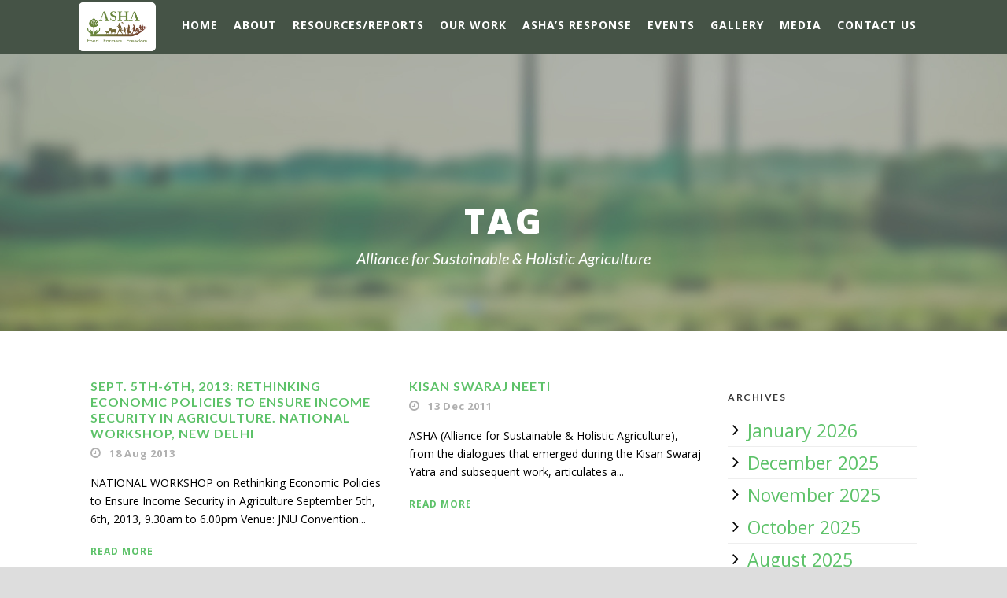

--- FILE ---
content_type: text/html; charset=UTF-8
request_url: https://kisanswaraj.in/tag/alliance-for-sustainable-holistic-agriculture/
body_size: 62434
content:
<!DOCTYPE html>
<!--[if IE 7]><html class="ie ie7 ltie8 ltie9" lang="en-GB"><![endif]-->
<!--[if IE 8]><html class="ie ie8 ltie9" lang="en-GB"><![endif]-->
<!--[if !(IE 7) | !(IE 8)  ]><!-->
<html lang="en-GB">
<!--<![endif]-->

<head>
	<meta charset="UTF-8" />
	<meta name="viewport" content="initial-scale=1.0" />	
		
	<link rel="pingback" href="https://kisanswaraj.in/xmlrpc.php" />
	<title>Alliance for Sustainable &amp; Holistic Agriculture &#8211; ASHA Kisan Swaraj</title>
<meta name='robots' content='max-image-preview:large' />
	<style>img:is([sizes="auto" i], [sizes^="auto," i]) { contain-intrinsic-size: 3000px 1500px }</style>
	<link rel='dns-prefetch' href='//fonts.googleapis.com' />
<link rel="alternate" type="application/rss+xml" title="ASHA Kisan Swaraj &raquo; Feed" href="https://kisanswaraj.in/feed/" />
<link rel="alternate" type="application/rss+xml" title="ASHA Kisan Swaraj &raquo; Comments Feed" href="https://kisanswaraj.in/comments/feed/" />
<link rel="alternate" type="application/rss+xml" title="ASHA Kisan Swaraj &raquo; Alliance for Sustainable &amp; Holistic Agriculture Tag Feed" href="https://kisanswaraj.in/tag/alliance-for-sustainable-holistic-agriculture/feed/" />
<script type="text/javascript">
/* <![CDATA[ */
window._wpemojiSettings = {"baseUrl":"https:\/\/s.w.org\/images\/core\/emoji\/16.0.1\/72x72\/","ext":".png","svgUrl":"https:\/\/s.w.org\/images\/core\/emoji\/16.0.1\/svg\/","svgExt":".svg","source":{"concatemoji":"https:\/\/kisanswaraj.in\/wp-includes\/js\/wp-emoji-release.min.js?ver=6.8.3"}};
/*! This file is auto-generated */
!function(s,n){var o,i,e;function c(e){try{var t={supportTests:e,timestamp:(new Date).valueOf()};sessionStorage.setItem(o,JSON.stringify(t))}catch(e){}}function p(e,t,n){e.clearRect(0,0,e.canvas.width,e.canvas.height),e.fillText(t,0,0);var t=new Uint32Array(e.getImageData(0,0,e.canvas.width,e.canvas.height).data),a=(e.clearRect(0,0,e.canvas.width,e.canvas.height),e.fillText(n,0,0),new Uint32Array(e.getImageData(0,0,e.canvas.width,e.canvas.height).data));return t.every(function(e,t){return e===a[t]})}function u(e,t){e.clearRect(0,0,e.canvas.width,e.canvas.height),e.fillText(t,0,0);for(var n=e.getImageData(16,16,1,1),a=0;a<n.data.length;a++)if(0!==n.data[a])return!1;return!0}function f(e,t,n,a){switch(t){case"flag":return n(e,"\ud83c\udff3\ufe0f\u200d\u26a7\ufe0f","\ud83c\udff3\ufe0f\u200b\u26a7\ufe0f")?!1:!n(e,"\ud83c\udde8\ud83c\uddf6","\ud83c\udde8\u200b\ud83c\uddf6")&&!n(e,"\ud83c\udff4\udb40\udc67\udb40\udc62\udb40\udc65\udb40\udc6e\udb40\udc67\udb40\udc7f","\ud83c\udff4\u200b\udb40\udc67\u200b\udb40\udc62\u200b\udb40\udc65\u200b\udb40\udc6e\u200b\udb40\udc67\u200b\udb40\udc7f");case"emoji":return!a(e,"\ud83e\udedf")}return!1}function g(e,t,n,a){var r="undefined"!=typeof WorkerGlobalScope&&self instanceof WorkerGlobalScope?new OffscreenCanvas(300,150):s.createElement("canvas"),o=r.getContext("2d",{willReadFrequently:!0}),i=(o.textBaseline="top",o.font="600 32px Arial",{});return e.forEach(function(e){i[e]=t(o,e,n,a)}),i}function t(e){var t=s.createElement("script");t.src=e,t.defer=!0,s.head.appendChild(t)}"undefined"!=typeof Promise&&(o="wpEmojiSettingsSupports",i=["flag","emoji"],n.supports={everything:!0,everythingExceptFlag:!0},e=new Promise(function(e){s.addEventListener("DOMContentLoaded",e,{once:!0})}),new Promise(function(t){var n=function(){try{var e=JSON.parse(sessionStorage.getItem(o));if("object"==typeof e&&"number"==typeof e.timestamp&&(new Date).valueOf()<e.timestamp+604800&&"object"==typeof e.supportTests)return e.supportTests}catch(e){}return null}();if(!n){if("undefined"!=typeof Worker&&"undefined"!=typeof OffscreenCanvas&&"undefined"!=typeof URL&&URL.createObjectURL&&"undefined"!=typeof Blob)try{var e="postMessage("+g.toString()+"("+[JSON.stringify(i),f.toString(),p.toString(),u.toString()].join(",")+"));",a=new Blob([e],{type:"text/javascript"}),r=new Worker(URL.createObjectURL(a),{name:"wpTestEmojiSupports"});return void(r.onmessage=function(e){c(n=e.data),r.terminate(),t(n)})}catch(e){}c(n=g(i,f,p,u))}t(n)}).then(function(e){for(var t in e)n.supports[t]=e[t],n.supports.everything=n.supports.everything&&n.supports[t],"flag"!==t&&(n.supports.everythingExceptFlag=n.supports.everythingExceptFlag&&n.supports[t]);n.supports.everythingExceptFlag=n.supports.everythingExceptFlag&&!n.supports.flag,n.DOMReady=!1,n.readyCallback=function(){n.DOMReady=!0}}).then(function(){return e}).then(function(){var e;n.supports.everything||(n.readyCallback(),(e=n.source||{}).concatemoji?t(e.concatemoji):e.wpemoji&&e.twemoji&&(t(e.twemoji),t(e.wpemoji)))}))}((window,document),window._wpemojiSettings);
/* ]]> */
</script>
<link rel='stylesheet' id='pt-cv-public-style-css' href='https://kisanswaraj.in/wp-content/plugins/content-views-query-and-display-post-page/public/assets/css/cv.css?ver=4.1' type='text/css' media='all' />
<style id='wp-emoji-styles-inline-css' type='text/css'>

	img.wp-smiley, img.emoji {
		display: inline !important;
		border: none !important;
		box-shadow: none !important;
		height: 1em !important;
		width: 1em !important;
		margin: 0 0.07em !important;
		vertical-align: -0.1em !important;
		background: none !important;
		padding: 0 !important;
	}
</style>
<link rel='stylesheet' id='wp-block-library-css' href='https://kisanswaraj.in/wp-includes/css/dist/block-library/style.min.css?ver=6.8.3' type='text/css' media='all' />
<style id='classic-theme-styles-inline-css' type='text/css'>
/*! This file is auto-generated */
.wp-block-button__link{color:#fff;background-color:#32373c;border-radius:9999px;box-shadow:none;text-decoration:none;padding:calc(.667em + 2px) calc(1.333em + 2px);font-size:1.125em}.wp-block-file__button{background:#32373c;color:#fff;text-decoration:none}
</style>
<style id='global-styles-inline-css' type='text/css'>
:root{--wp--preset--aspect-ratio--square: 1;--wp--preset--aspect-ratio--4-3: 4/3;--wp--preset--aspect-ratio--3-4: 3/4;--wp--preset--aspect-ratio--3-2: 3/2;--wp--preset--aspect-ratio--2-3: 2/3;--wp--preset--aspect-ratio--16-9: 16/9;--wp--preset--aspect-ratio--9-16: 9/16;--wp--preset--color--black: #000000;--wp--preset--color--cyan-bluish-gray: #abb8c3;--wp--preset--color--white: #ffffff;--wp--preset--color--pale-pink: #f78da7;--wp--preset--color--vivid-red: #cf2e2e;--wp--preset--color--luminous-vivid-orange: #ff6900;--wp--preset--color--luminous-vivid-amber: #fcb900;--wp--preset--color--light-green-cyan: #7bdcb5;--wp--preset--color--vivid-green-cyan: #00d084;--wp--preset--color--pale-cyan-blue: #8ed1fc;--wp--preset--color--vivid-cyan-blue: #0693e3;--wp--preset--color--vivid-purple: #9b51e0;--wp--preset--gradient--vivid-cyan-blue-to-vivid-purple: linear-gradient(135deg,rgba(6,147,227,1) 0%,rgb(155,81,224) 100%);--wp--preset--gradient--light-green-cyan-to-vivid-green-cyan: linear-gradient(135deg,rgb(122,220,180) 0%,rgb(0,208,130) 100%);--wp--preset--gradient--luminous-vivid-amber-to-luminous-vivid-orange: linear-gradient(135deg,rgba(252,185,0,1) 0%,rgba(255,105,0,1) 100%);--wp--preset--gradient--luminous-vivid-orange-to-vivid-red: linear-gradient(135deg,rgba(255,105,0,1) 0%,rgb(207,46,46) 100%);--wp--preset--gradient--very-light-gray-to-cyan-bluish-gray: linear-gradient(135deg,rgb(238,238,238) 0%,rgb(169,184,195) 100%);--wp--preset--gradient--cool-to-warm-spectrum: linear-gradient(135deg,rgb(74,234,220) 0%,rgb(151,120,209) 20%,rgb(207,42,186) 40%,rgb(238,44,130) 60%,rgb(251,105,98) 80%,rgb(254,248,76) 100%);--wp--preset--gradient--blush-light-purple: linear-gradient(135deg,rgb(255,206,236) 0%,rgb(152,150,240) 100%);--wp--preset--gradient--blush-bordeaux: linear-gradient(135deg,rgb(254,205,165) 0%,rgb(254,45,45) 50%,rgb(107,0,62) 100%);--wp--preset--gradient--luminous-dusk: linear-gradient(135deg,rgb(255,203,112) 0%,rgb(199,81,192) 50%,rgb(65,88,208) 100%);--wp--preset--gradient--pale-ocean: linear-gradient(135deg,rgb(255,245,203) 0%,rgb(182,227,212) 50%,rgb(51,167,181) 100%);--wp--preset--gradient--electric-grass: linear-gradient(135deg,rgb(202,248,128) 0%,rgb(113,206,126) 100%);--wp--preset--gradient--midnight: linear-gradient(135deg,rgb(2,3,129) 0%,rgb(40,116,252) 100%);--wp--preset--font-size--small: 13px;--wp--preset--font-size--medium: 20px;--wp--preset--font-size--large: 36px;--wp--preset--font-size--x-large: 42px;--wp--preset--spacing--20: 0.44rem;--wp--preset--spacing--30: 0.67rem;--wp--preset--spacing--40: 1rem;--wp--preset--spacing--50: 1.5rem;--wp--preset--spacing--60: 2.25rem;--wp--preset--spacing--70: 3.38rem;--wp--preset--spacing--80: 5.06rem;--wp--preset--shadow--natural: 6px 6px 9px rgba(0, 0, 0, 0.2);--wp--preset--shadow--deep: 12px 12px 50px rgba(0, 0, 0, 0.4);--wp--preset--shadow--sharp: 6px 6px 0px rgba(0, 0, 0, 0.2);--wp--preset--shadow--outlined: 6px 6px 0px -3px rgba(255, 255, 255, 1), 6px 6px rgba(0, 0, 0, 1);--wp--preset--shadow--crisp: 6px 6px 0px rgba(0, 0, 0, 1);}:where(.is-layout-flex){gap: 0.5em;}:where(.is-layout-grid){gap: 0.5em;}body .is-layout-flex{display: flex;}.is-layout-flex{flex-wrap: wrap;align-items: center;}.is-layout-flex > :is(*, div){margin: 0;}body .is-layout-grid{display: grid;}.is-layout-grid > :is(*, div){margin: 0;}:where(.wp-block-columns.is-layout-flex){gap: 2em;}:where(.wp-block-columns.is-layout-grid){gap: 2em;}:where(.wp-block-post-template.is-layout-flex){gap: 1.25em;}:where(.wp-block-post-template.is-layout-grid){gap: 1.25em;}.has-black-color{color: var(--wp--preset--color--black) !important;}.has-cyan-bluish-gray-color{color: var(--wp--preset--color--cyan-bluish-gray) !important;}.has-white-color{color: var(--wp--preset--color--white) !important;}.has-pale-pink-color{color: var(--wp--preset--color--pale-pink) !important;}.has-vivid-red-color{color: var(--wp--preset--color--vivid-red) !important;}.has-luminous-vivid-orange-color{color: var(--wp--preset--color--luminous-vivid-orange) !important;}.has-luminous-vivid-amber-color{color: var(--wp--preset--color--luminous-vivid-amber) !important;}.has-light-green-cyan-color{color: var(--wp--preset--color--light-green-cyan) !important;}.has-vivid-green-cyan-color{color: var(--wp--preset--color--vivid-green-cyan) !important;}.has-pale-cyan-blue-color{color: var(--wp--preset--color--pale-cyan-blue) !important;}.has-vivid-cyan-blue-color{color: var(--wp--preset--color--vivid-cyan-blue) !important;}.has-vivid-purple-color{color: var(--wp--preset--color--vivid-purple) !important;}.has-black-background-color{background-color: var(--wp--preset--color--black) !important;}.has-cyan-bluish-gray-background-color{background-color: var(--wp--preset--color--cyan-bluish-gray) !important;}.has-white-background-color{background-color: var(--wp--preset--color--white) !important;}.has-pale-pink-background-color{background-color: var(--wp--preset--color--pale-pink) !important;}.has-vivid-red-background-color{background-color: var(--wp--preset--color--vivid-red) !important;}.has-luminous-vivid-orange-background-color{background-color: var(--wp--preset--color--luminous-vivid-orange) !important;}.has-luminous-vivid-amber-background-color{background-color: var(--wp--preset--color--luminous-vivid-amber) !important;}.has-light-green-cyan-background-color{background-color: var(--wp--preset--color--light-green-cyan) !important;}.has-vivid-green-cyan-background-color{background-color: var(--wp--preset--color--vivid-green-cyan) !important;}.has-pale-cyan-blue-background-color{background-color: var(--wp--preset--color--pale-cyan-blue) !important;}.has-vivid-cyan-blue-background-color{background-color: var(--wp--preset--color--vivid-cyan-blue) !important;}.has-vivid-purple-background-color{background-color: var(--wp--preset--color--vivid-purple) !important;}.has-black-border-color{border-color: var(--wp--preset--color--black) !important;}.has-cyan-bluish-gray-border-color{border-color: var(--wp--preset--color--cyan-bluish-gray) !important;}.has-white-border-color{border-color: var(--wp--preset--color--white) !important;}.has-pale-pink-border-color{border-color: var(--wp--preset--color--pale-pink) !important;}.has-vivid-red-border-color{border-color: var(--wp--preset--color--vivid-red) !important;}.has-luminous-vivid-orange-border-color{border-color: var(--wp--preset--color--luminous-vivid-orange) !important;}.has-luminous-vivid-amber-border-color{border-color: var(--wp--preset--color--luminous-vivid-amber) !important;}.has-light-green-cyan-border-color{border-color: var(--wp--preset--color--light-green-cyan) !important;}.has-vivid-green-cyan-border-color{border-color: var(--wp--preset--color--vivid-green-cyan) !important;}.has-pale-cyan-blue-border-color{border-color: var(--wp--preset--color--pale-cyan-blue) !important;}.has-vivid-cyan-blue-border-color{border-color: var(--wp--preset--color--vivid-cyan-blue) !important;}.has-vivid-purple-border-color{border-color: var(--wp--preset--color--vivid-purple) !important;}.has-vivid-cyan-blue-to-vivid-purple-gradient-background{background: var(--wp--preset--gradient--vivid-cyan-blue-to-vivid-purple) !important;}.has-light-green-cyan-to-vivid-green-cyan-gradient-background{background: var(--wp--preset--gradient--light-green-cyan-to-vivid-green-cyan) !important;}.has-luminous-vivid-amber-to-luminous-vivid-orange-gradient-background{background: var(--wp--preset--gradient--luminous-vivid-amber-to-luminous-vivid-orange) !important;}.has-luminous-vivid-orange-to-vivid-red-gradient-background{background: var(--wp--preset--gradient--luminous-vivid-orange-to-vivid-red) !important;}.has-very-light-gray-to-cyan-bluish-gray-gradient-background{background: var(--wp--preset--gradient--very-light-gray-to-cyan-bluish-gray) !important;}.has-cool-to-warm-spectrum-gradient-background{background: var(--wp--preset--gradient--cool-to-warm-spectrum) !important;}.has-blush-light-purple-gradient-background{background: var(--wp--preset--gradient--blush-light-purple) !important;}.has-blush-bordeaux-gradient-background{background: var(--wp--preset--gradient--blush-bordeaux) !important;}.has-luminous-dusk-gradient-background{background: var(--wp--preset--gradient--luminous-dusk) !important;}.has-pale-ocean-gradient-background{background: var(--wp--preset--gradient--pale-ocean) !important;}.has-electric-grass-gradient-background{background: var(--wp--preset--gradient--electric-grass) !important;}.has-midnight-gradient-background{background: var(--wp--preset--gradient--midnight) !important;}.has-small-font-size{font-size: var(--wp--preset--font-size--small) !important;}.has-medium-font-size{font-size: var(--wp--preset--font-size--medium) !important;}.has-large-font-size{font-size: var(--wp--preset--font-size--large) !important;}.has-x-large-font-size{font-size: var(--wp--preset--font-size--x-large) !important;}
:where(.wp-block-post-template.is-layout-flex){gap: 1.25em;}:where(.wp-block-post-template.is-layout-grid){gap: 1.25em;}
:where(.wp-block-columns.is-layout-flex){gap: 2em;}:where(.wp-block-columns.is-layout-grid){gap: 2em;}
:root :where(.wp-block-pullquote){font-size: 1.5em;line-height: 1.6;}
</style>
<link rel='stylesheet' id='contact-form-7-css' href='https://kisanswaraj.in/wp-content/plugins/contact-form-7/includes/css/styles.css?ver=6.0.6' type='text/css' media='all' />
<link rel='stylesheet' id='style-css' href='https://kisanswaraj.in/wp-content/themes/greennature/style.css?ver=6.8.3' type='text/css' media='all' />
<link rel='stylesheet' id='Lato-google-font-css' href='https://fonts.googleapis.com/css?family=Lato%3A100%2C100italic%2C300%2C300italic%2Cregular%2Citalic%2C700%2C700italic%2C900%2C900italic&#038;subset=latin&#038;ver=6.8.3' type='text/css' media='all' />
<link rel='stylesheet' id='Open-Sans-google-font-css' href='https://fonts.googleapis.com/css?family=Open+Sans%3A300%2C300italic%2Cregular%2Citalic%2C600%2C600italic%2C700%2C700italic%2C800%2C800italic&#038;subset=greek%2Ccyrillic-ext%2Ccyrillic%2Clatin%2Clatin-ext%2Cvietnamese%2Cgreek-ext&#038;ver=6.8.3' type='text/css' media='all' />
<link rel='stylesheet' id='Noto-Sans-google-font-css' href='https://fonts.googleapis.com/css?family=Noto+Sans%3Aregular%2Citalic%2C700%2C700italic&#038;subset=greek%2Ccyrillic-ext%2Ccyrillic%2Clatin%2Clatin-ext%2Cvietnamese%2Cgreek-ext&#038;ver=6.8.3' type='text/css' media='all' />
<link rel='stylesheet' id='Merriweather-google-font-css' href='https://fonts.googleapis.com/css?family=Merriweather%3A300%2C300italic%2Cregular%2Citalic%2C700%2C700italic%2C900%2C900italic&#038;subset=latin%2Clatin-ext&#038;ver=6.8.3' type='text/css' media='all' />
<link rel='stylesheet' id='Mystery-Quest-google-font-css' href='https://fonts.googleapis.com/css?family=Mystery+Quest%3Aregular&#038;subset=latin%2Clatin-ext&#038;ver=6.8.3' type='text/css' media='all' />
<link rel='stylesheet' id='superfish-css' href='https://kisanswaraj.in/wp-content/themes/greennature/plugins/superfish/css/superfish.css?ver=6.8.3' type='text/css' media='all' />
<link rel='stylesheet' id='dlmenu-css' href='https://kisanswaraj.in/wp-content/themes/greennature/plugins/dl-menu/component.css?ver=6.8.3' type='text/css' media='all' />
<link rel='stylesheet' id='font-awesome-css' href='https://kisanswaraj.in/wp-content/themes/greennature/plugins/font-awesome-new/css/font-awesome.min.css?ver=6.8.3' type='text/css' media='all' />
<link rel='stylesheet' id='elegant-font-css' href='https://kisanswaraj.in/wp-content/themes/greennature/plugins/elegant-font/style.css?ver=6.8.3' type='text/css' media='all' />
<link rel='stylesheet' id='jquery-fancybox-css' href='https://kisanswaraj.in/wp-content/themes/greennature/plugins/fancybox/jquery.fancybox.css?ver=6.8.3' type='text/css' media='all' />
<link rel='stylesheet' id='greennature-flexslider-css' href='https://kisanswaraj.in/wp-content/themes/greennature/plugins/flexslider/flexslider.css?ver=6.8.3' type='text/css' media='all' />
<link rel='stylesheet' id='style-responsive-css' href='https://kisanswaraj.in/wp-content/themes/greennature/stylesheet/style-responsive.css?ver=6.8.3' type='text/css' media='all' />
<link rel='stylesheet' id='style-custom-css' href='https://kisanswaraj.in/wp-content/themes/greennature/stylesheet/style-custom.css?ver=6.8.3' type='text/css' media='all' />
<link rel='stylesheet' id='newsletter-css' href='https://kisanswaraj.in/wp-content/plugins/newsletter/style.css?ver=8.9.0' type='text/css' media='all' />
<link rel='stylesheet' id='ms-main-css' href='https://kisanswaraj.in/wp-content/plugins/masterslider/public/assets/css/masterslider.main.css?ver=3.5.0' type='text/css' media='all' />
<link rel='stylesheet' id='ms-custom-css' href='https://kisanswaraj.in/wp-content/uploads/masterslider/custom.css?ver=11.7' type='text/css' media='all' />
<script type="text/javascript" src="https://kisanswaraj.in/wp-includes/js/jquery/jquery.min.js?ver=3.7.1" id="jquery-core-js"></script>
<script type="text/javascript" src="https://kisanswaraj.in/wp-includes/js/jquery/jquery-migrate.min.js?ver=3.4.1" id="jquery-migrate-js"></script>
<link rel="https://api.w.org/" href="https://kisanswaraj.in/wp-json/" /><link rel="alternate" title="JSON" type="application/json" href="https://kisanswaraj.in/wp-json/wp/v2/tags/96" /><link rel="EditURI" type="application/rsd+xml" title="RSD" href="https://kisanswaraj.in/xmlrpc.php?rsd" />
<meta name="generator" content="WordPress 6.8.3" />
<script>var ms_grabbing_curosr='https://kisanswaraj.in/wp-content/plugins/masterslider/public/assets/css/common/grabbing.cur',ms_grab_curosr='https://kisanswaraj.in/wp-content/plugins/masterslider/public/assets/css/common/grab.cur';</script>
<meta name="generator" content="MasterSlider 3.5.0 - Responsive Touch Image Slider" />
<!-- load the script for older ie version -->
<!--[if lt IE 9]>
<script src="https://kisanswaraj.in/wp-content/themes/greennature/javascript/html5.js" type="text/javascript"></script>
<script src="https://kisanswaraj.in/wp-content/themes/greennature/plugins/easy-pie-chart/excanvas.js" type="text/javascript"></script>
<![endif]-->
<style type="text/css">.recentcomments a{display:inline !important;padding:0 !important;margin:0 !important;}</style><link rel="icon" href="https://kisanswaraj.in/wp-content/uploads/cropped-ASHA_logo-32x32.png" sizes="32x32" />
<link rel="icon" href="https://kisanswaraj.in/wp-content/uploads/cropped-ASHA_logo-192x192.png" sizes="192x192" />
<link rel="apple-touch-icon" href="https://kisanswaraj.in/wp-content/uploads/cropped-ASHA_logo-180x180.png" />
<meta name="msapplication-TileImage" content="https://kisanswaraj.in/wp-content/uploads/cropped-ASHA_logo-270x270.png" />
<style id="sccss"></style></head>

<body class="archive tag tag-alliance-for-sustainable-holistic-agriculture tag-96 wp-theme-greennature _masterslider _msp_version_3.5.0">
<div class="body-wrapper  float-menu" data-home="https://kisanswaraj.in/" >
		<header class="greennature-header-wrapper header-style-5-wrapper greennature-header-no-top-bar">
		<!-- top navigation -->
				<div id="greennature-header-substitute" ></div>
		<div class="greennature-header-inner header-inner-header-style-5">
			<div class="greennature-header-container container">
				<div class="greennature-header-inner-overlay"></div>
				<!-- logo -->
<div class="greennature-logo">
	<div class="greennature-logo-inner">
		<a href="https://kisanswaraj.in/" >
			<img src="https://kisanswaraj.in/wp-content/uploads/asha_logo-1.png" alt="" width="1187" height="627" />		</a>
	</div>
	<div class="greennature-responsive-navigation dl-menuwrapper" id="greennature-responsive-navigation" ><button class="dl-trigger">Open Menu</button><ul id="menu-top-nav" class="dl-menu greennature-main-mobile-menu"><li id="menu-item-14" class="menu-item menu-item-type-custom menu-item-object-custom menu-item-14"><a href="https://new.kisanswaraj.in/">Home</a></li>
<li id="menu-item-15" class="menu-item menu-item-type-post_type menu-item-object-page menu-item-has-children menu-item-15"><a href="https://kisanswaraj.in/about/">About</a>
<ul class="dl-submenu">
	<li id="menu-item-29" class="menu-item menu-item-type-post_type menu-item-object-page menu-item-29"><a href="https://kisanswaraj.in/kisan-swaraj-yatra/">Kisan Swaraj Yatra</a></li>
	<li id="menu-item-3304" class="menu-item menu-item-type-post_type menu-item-object-page menu-item-3304"><a href="https://kisanswaraj.in/kisan-swaraj-neeti/">Kisan Swaraj Neeti</a></li>
	<li id="menu-item-1236" class="menu-item menu-item-type-custom menu-item-object-custom menu-item-1236"><a href="https://new.kisanswaraj.in/ashas-response/">ASHA&#8217;s Stand&#8230;</a></li>
</ul>
</li>
<li id="menu-item-11" class="menu-item menu-item-type-taxonomy menu-item-object-category menu-item-has-children menu-item-11"><a href="https://kisanswaraj.in/category/reports/">Resources/Reports</a>
<ul class="dl-submenu">
	<li id="menu-item-6456" class="menu-item menu-item-type-post_type menu-item-object-post menu-item-6456"><a href="https://kisanswaraj.in/2014/04/15/associated-websites/">Related Websites</a></li>
</ul>
</li>
<li id="menu-item-2735" class="sub-menu-columns menu-item menu-item-type-custom menu-item-object-custom menu-item-has-children menu-item-2735"><a href="#">Our Work</a>
<ul class="dl-submenu">
	<li id="menu-item-6853" class="menu-item menu-item-type-custom menu-item-object-custom menu-item-has-children menu-item-6853"><a href="#">AGRO-ECOLOGY- SAFE FOOD</a>
	<ul class="dl-submenu">
		<li id="menu-item-6487" class="menu-item menu-item-type-post_type menu-item-object-page menu-item-6487"><a href="https://kisanswaraj.in/scaling-up-of-agro-ecology-in-india/">Scaling up of Agro-Ecology</a></li>
		<li id="menu-item-6442" class="menu-item menu-item-type-post_type menu-item-object-page menu-item-6442"><a href="https://kisanswaraj.in/seed-diversity-revival/">Seed Diversity Revival</a></li>
		<li id="menu-item-6920" class="menu-item menu-item-type-taxonomy menu-item-object-category menu-item-6920"><a href="https://kisanswaraj.in/category/adivasi-foods-and-agri/">Adivasi Food Cultures &amp; Agriculture</a></li>
		<li id="menu-item-6527" class="menu-item menu-item-type-post_type menu-item-object-page menu-item-6527"><a href="https://kisanswaraj.in/organic-markets/">Organic Markets</a></li>
		<li id="menu-item-6484" class="menu-item menu-item-type-post_type menu-item-object-page menu-item-6484"><a href="https://kisanswaraj.in/food-safety/">Food Safety</a></li>
		<li id="menu-item-6486" class="menu-item menu-item-type-post_type menu-item-object-page menu-item-6486"><a href="https://kisanswaraj.in/toxic-pesticides/">Toxic Pesticides</a></li>
		<li id="menu-item-6528" class="menu-item menu-item-type-post_type menu-item-object-page menu-item-6528"><a href="https://kisanswaraj.in/gm-free-india-campaign/">GM-Free India Campaign</a></li>
	</ul>
</li>
	<li id="menu-item-6852" class="menu-item menu-item-type-custom menu-item-object-custom menu-item-has-children menu-item-6852"><a href="#">GOVERNMENT POLICIES</a>
	<ul class="dl-submenu">
		<li id="menu-item-6439" class="menu-item menu-item-type-post_type menu-item-object-page menu-item-6439"><a href="https://kisanswaraj.in/agri-budgets-in-india/">Agri Budgets</a></li>
		<li id="menu-item-6437" class="menu-item menu-item-type-post_type menu-item-object-page menu-item-6437"><a href="https://kisanswaraj.in/agri-digitisation/">Agri Digitisation</a></li>
		<li id="menu-item-6483" class="menu-item menu-item-type-post_type menu-item-object-page menu-item-6483"><a href="https://kisanswaraj.in/food-fortification/">Food Fortification</a></li>
		<li id="menu-item-6441" class="menu-item menu-item-type-post_type menu-item-object-page menu-item-6441"><a href="https://kisanswaraj.in/pro-corporate-anti-farmer-farm-laws/">Pro-Corporate Anti-Farmer Farm Laws</a></li>
		<li id="menu-item-6931" class="menu-item menu-item-type-taxonomy menu-item-object-category menu-item-6931"><a href="https://kisanswaraj.in/category/free-trade-and-agri/">Free Trade</a></li>
		<li id="menu-item-6932" class="menu-item menu-item-type-taxonomy menu-item-object-category menu-item-6932"><a href="https://kisanswaraj.in/category/agri-in-manifestos/">Election Manifestos &amp; Agriculture</a></li>
		<li id="menu-item-6933" class="menu-item menu-item-type-taxonomy menu-item-object-category menu-item-6933"><a href="https://kisanswaraj.in/category/farm-suicides/">Farm Suicides</a></li>
		<li id="menu-item-6482" class="menu-item menu-item-type-post_type menu-item-object-page menu-item-6482"><a href="https://kisanswaraj.in/monsanto-isation-of-indian-agriculture/">Monsanto-isation of Indian Agriculture</a></li>
	</ul>
</li>
	<li id="menu-item-6851" class="menu-item menu-item-type-custom menu-item-object-custom menu-item-has-children menu-item-6851"><a href="#">FARMERS &#8211; RIGHTS/ENTITLEMENTS</a>
	<ul class="dl-submenu">
		<li id="menu-item-6440" class="menu-item menu-item-type-post_type menu-item-object-page menu-item-6440"><a href="https://kisanswaraj.in/farm-incomes-income-security-for-farmers/">Farm Incomes – Income Security for Farmers</a></li>
		<li id="menu-item-6438" class="menu-item menu-item-type-post_type menu-item-object-page menu-item-6438"><a href="https://kisanswaraj.in/remunerative-prices-for-farmers-legalising-msp/">Remunerative Prices for Farmers – Legalising MSP</a></li>
		<li id="menu-item-6526" class="menu-item menu-item-type-post_type menu-item-object-page menu-item-6526"><a href="https://kisanswaraj.in/fpos/">FPOs</a></li>
		<li id="menu-item-6930" class="menu-item menu-item-type-taxonomy menu-item-object-category menu-item-6930"><a href="https://kisanswaraj.in/category/land-rights/">Land Rights</a></li>
		<li id="menu-item-6443" class="menu-item menu-item-type-post_type menu-item-object-page menu-item-6443"><a href="https://kisanswaraj.in/seed-rights-sovereignty/">Seed Rights and Seed Sovereignty</a></li>
		<li id="menu-item-6485" class="menu-item menu-item-type-post_type menu-item-object-page menu-item-6485"><a href="https://kisanswaraj.in/tenant-farmers/">Tenant Farmers</a></li>
		<li id="menu-item-6529" class="menu-item menu-item-type-post_type menu-item-object-page menu-item-6529"><a href="https://kisanswaraj.in/women-farmers/">Women Farmers</a></li>
	</ul>
</li>
</ul>
</li>
<li id="menu-item-6857" class="menu-item menu-item-type-taxonomy menu-item-object-category menu-item-6857"><a href="https://kisanswaraj.in/category/ashas-response/">ASHA&#8217;s response</a></li>
<li id="menu-item-6855" class="menu-item menu-item-type-taxonomy menu-item-object-category menu-item-6855"><a href="https://kisanswaraj.in/category/events/">Events</a></li>
<li id="menu-item-6942" class="menu-item menu-item-type-post_type menu-item-object-page menu-item-6942"><a href="https://kisanswaraj.in/gallery/">Gallery</a></li>
<li id="menu-item-6856" class="menu-item menu-item-type-taxonomy menu-item-object-category menu-item-6856"><a href="https://kisanswaraj.in/category/media/">Media</a></li>
<li id="menu-item-3168" class="menu-item menu-item-type-post_type menu-item-object-page menu-item-3168"><a href="https://kisanswaraj.in/contact-2/contact-us/">Contact Us</a></li>
</ul></div></div>

				<!-- navigation -->
				<div class="greennature-navigation-wrapper"><nav class="greennature-navigation" id="greennature-main-navigation" ><ul id="menu-top-nav-1" class="sf-menu greennature-main-menu"><li  class="menu-item menu-item-type-custom menu-item-object-custom menu-item-14menu-item menu-item-type-custom menu-item-object-custom menu-item-14 greennature-normal-menu"><a href="https://new.kisanswaraj.in/">Home</a></li>
<li  class="menu-item menu-item-type-post_type menu-item-object-page menu-item-has-children menu-item-15menu-item menu-item-type-post_type menu-item-object-page menu-item-has-children menu-item-15 greennature-normal-menu"><a href="https://kisanswaraj.in/about/" class="sf-with-ul-pre">About</a>
<ul class="sub-menu">
	<li  class="menu-item menu-item-type-post_type menu-item-object-page menu-item-29"><a href="https://kisanswaraj.in/kisan-swaraj-yatra/">Kisan Swaraj Yatra</a></li>
	<li  class="menu-item menu-item-type-post_type menu-item-object-page menu-item-3304"><a href="https://kisanswaraj.in/kisan-swaraj-neeti/">Kisan Swaraj Neeti</a></li>
	<li  class="menu-item menu-item-type-custom menu-item-object-custom menu-item-1236"><a href="https://new.kisanswaraj.in/ashas-response/">ASHA&#8217;s Stand&#8230;</a></li>
</ul>
</li>
<li  class="menu-item menu-item-type-taxonomy menu-item-object-category menu-item-has-children menu-item-11menu-item menu-item-type-taxonomy menu-item-object-category menu-item-has-children menu-item-11 greennature-normal-menu"><a href="https://kisanswaraj.in/category/reports/" class="sf-with-ul-pre">Resources/Reports</a>
<ul class="sub-menu">
	<li  class="menu-item menu-item-type-post_type menu-item-object-post menu-item-6456"><a href="https://kisanswaraj.in/2014/04/15/associated-websites/">Related Websites</a></li>
</ul>
</li>
<li  class="sub-menu-columns menu-item menu-item-type-custom menu-item-object-custom menu-item-has-children menu-item-2735sub-menu-columns menu-item menu-item-type-custom menu-item-object-custom menu-item-has-children menu-item-2735 greennature-mega-menu"><a href="#" class="sf-with-ul-pre">Our Work</a><div class="sf-mega">
<ul class="sub-menu">
	<li  class="menu-item menu-item-type-custom menu-item-object-custom menu-item-has-children menu-item-6853" data-column="four columns" data-size="1/3"><a href="#" class="sf-with-ul-pre">AGRO-ECOLOGY- SAFE FOOD</a>
	<ul class="sub-menu">
		<li  class="menu-item menu-item-type-post_type menu-item-object-page menu-item-6487"><a href="https://kisanswaraj.in/scaling-up-of-agro-ecology-in-india/">Scaling up of Agro-Ecology</a></li>
		<li  class="menu-item menu-item-type-post_type menu-item-object-page menu-item-6442"><a href="https://kisanswaraj.in/seed-diversity-revival/">Seed Diversity Revival</a></li>
		<li  class="menu-item menu-item-type-taxonomy menu-item-object-category menu-item-6920"><a href="https://kisanswaraj.in/category/adivasi-foods-and-agri/">Adivasi Food Cultures &amp; Agriculture</a></li>
		<li  class="menu-item menu-item-type-post_type menu-item-object-page menu-item-6527"><a href="https://kisanswaraj.in/organic-markets/">Organic Markets</a></li>
		<li  class="menu-item menu-item-type-post_type menu-item-object-page menu-item-6484"><a href="https://kisanswaraj.in/food-safety/">Food Safety</a></li>
		<li  class="menu-item menu-item-type-post_type menu-item-object-page menu-item-6486"><a href="https://kisanswaraj.in/toxic-pesticides/">Toxic Pesticides</a></li>
		<li  class="menu-item menu-item-type-post_type menu-item-object-page menu-item-6528"><a href="https://kisanswaraj.in/gm-free-india-campaign/">GM-Free India Campaign</a></li>
	</ul>
</li>
	<li  class="menu-item menu-item-type-custom menu-item-object-custom menu-item-has-children menu-item-6852" data-column="four columns" data-size="1/3"><a href="#" class="sf-with-ul-pre">GOVERNMENT POLICIES</a>
	<ul class="sub-menu">
		<li  class="menu-item menu-item-type-post_type menu-item-object-page menu-item-6439"><a href="https://kisanswaraj.in/agri-budgets-in-india/">Agri Budgets</a></li>
		<li  class="menu-item menu-item-type-post_type menu-item-object-page menu-item-6437"><a href="https://kisanswaraj.in/agri-digitisation/">Agri Digitisation</a></li>
		<li  class="menu-item menu-item-type-post_type menu-item-object-page menu-item-6483"><a href="https://kisanswaraj.in/food-fortification/">Food Fortification</a></li>
		<li  class="menu-item menu-item-type-post_type menu-item-object-page menu-item-6441"><a href="https://kisanswaraj.in/pro-corporate-anti-farmer-farm-laws/">Pro-Corporate Anti-Farmer Farm Laws</a></li>
		<li  class="menu-item menu-item-type-taxonomy menu-item-object-category menu-item-6931"><a href="https://kisanswaraj.in/category/free-trade-and-agri/">Free Trade</a></li>
		<li  class="menu-item menu-item-type-taxonomy menu-item-object-category menu-item-6932"><a href="https://kisanswaraj.in/category/agri-in-manifestos/">Election Manifestos &amp; Agriculture</a></li>
		<li  class="menu-item menu-item-type-taxonomy menu-item-object-category menu-item-6933"><a href="https://kisanswaraj.in/category/farm-suicides/">Farm Suicides</a></li>
		<li  class="menu-item menu-item-type-post_type menu-item-object-page menu-item-6482"><a href="https://kisanswaraj.in/monsanto-isation-of-indian-agriculture/">Monsanto-isation of Indian Agriculture</a></li>
	</ul>
</li>
	<li  class="menu-item menu-item-type-custom menu-item-object-custom menu-item-has-children menu-item-6851" data-column="four columns" data-size="1/3"><a href="#" class="sf-with-ul-pre">FARMERS &#8211; RIGHTS/ENTITLEMENTS</a>
	<ul class="sub-menu">
		<li  class="menu-item menu-item-type-post_type menu-item-object-page menu-item-6440"><a href="https://kisanswaraj.in/farm-incomes-income-security-for-farmers/">Farm Incomes – Income Security for Farmers</a></li>
		<li  class="menu-item menu-item-type-post_type menu-item-object-page menu-item-6438"><a href="https://kisanswaraj.in/remunerative-prices-for-farmers-legalising-msp/">Remunerative Prices for Farmers – Legalising MSP</a></li>
		<li  class="menu-item menu-item-type-post_type menu-item-object-page menu-item-6526"><a href="https://kisanswaraj.in/fpos/">FPOs</a></li>
		<li  class="menu-item menu-item-type-taxonomy menu-item-object-category menu-item-6930"><a href="https://kisanswaraj.in/category/land-rights/">Land Rights</a></li>
		<li  class="menu-item menu-item-type-post_type menu-item-object-page menu-item-6443"><a href="https://kisanswaraj.in/seed-rights-sovereignty/">Seed Rights and Seed Sovereignty</a></li>
		<li  class="menu-item menu-item-type-post_type menu-item-object-page menu-item-6485"><a href="https://kisanswaraj.in/tenant-farmers/">Tenant Farmers</a></li>
		<li  class="menu-item menu-item-type-post_type menu-item-object-page menu-item-6529"><a href="https://kisanswaraj.in/women-farmers/">Women Farmers</a></li>
	</ul>
</li>
</ul>
</div></li>
<li  class="menu-item menu-item-type-taxonomy menu-item-object-category menu-item-6857menu-item menu-item-type-taxonomy menu-item-object-category menu-item-6857 greennature-normal-menu"><a href="https://kisanswaraj.in/category/ashas-response/">ASHA&#8217;s response</a></li>
<li  class="menu-item menu-item-type-taxonomy menu-item-object-category menu-item-6855menu-item menu-item-type-taxonomy menu-item-object-category menu-item-6855 greennature-normal-menu"><a href="https://kisanswaraj.in/category/events/">Events</a></li>
<li  class="menu-item menu-item-type-post_type menu-item-object-page menu-item-6942menu-item menu-item-type-post_type menu-item-object-page menu-item-6942 greennature-normal-menu"><a href="https://kisanswaraj.in/gallery/">Gallery</a></li>
<li  class="menu-item menu-item-type-taxonomy menu-item-object-category menu-item-6856menu-item menu-item-type-taxonomy menu-item-object-category menu-item-6856 greennature-normal-menu"><a href="https://kisanswaraj.in/category/media/">Media</a></li>
<li  class="menu-item menu-item-type-post_type menu-item-object-page menu-item-3168menu-item menu-item-type-post_type menu-item-object-page menu-item-3168 greennature-normal-menu"><a href="https://kisanswaraj.in/contact-2/contact-us/">Contact Us</a></li>
</ul></nav><div class="greennature-navigation-gimmick" id="greennature-navigation-gimmick"></div><div class="clear"></div></div>
				<div class="clear"></div>
			</div>
		</div>
	</header>
				<div class="greennature-page-title-wrapper header-style-5-title-wrapper"  >
			<div class="greennature-page-title-overlay"></div>
						<div class="greennature-page-title-container container" >
				<span class="greennature-page-title">Tag</span>
								<h1 class="greennature-page-caption">Alliance for Sustainable &amp; Holistic Agriculture</h1>
							</div>
					</div>		
		<!-- is search -->	<div class="content-wrapper"><div class="greennature-content">

		<div class="with-sidebar-wrapper">
		<div class="with-sidebar-container container">
			<div class="with-sidebar-left nine columns">
				<div class="with-sidebar-content twelve greennature-item-start-content columns">
					<div class="blog-item-holder"><div class="greennature-isotope" data-type="blog" data-layout="fitRows" ><div class="clear"></div><div class="six columns"><div class="greennature-item greennature-blog-grid greennature-skin-box"><div class="greennature-ux greennature-blog-grid-ux">
<article id="post-1545" class="post-1545 post type-post status-publish format-standard hentry category-agri-budgets category-events category-farm-incomes category-home category-news category-press-releases category-asha-workshops tag-alliance-for-sustainable-holistic-agriculture tag-income-security-in-agriculture">
	<div class="greennature-standard-style">
					
		<div class="greennature-blog-grid-content">
			<header class="post-header">
									<h3 class="greennature-blog-title"><a href="https://kisanswaraj.in/2013/08/18/sept-5th-6th-2013-rethinking-economic-policies-to-ensure-income-security-in-agriculture-national-workshop-new-delhi/">Sept. 5th-6th, 2013: Rethinking Economic Policies to Ensure Income Security in Agriculture. National Workshop, New Delhi</a></h3>
								
				<div class="greennature-blog-info"><div class="blog-info blog-date greennature-skin-info"><i class="fa fa-clock-o" ></i><a href="https://kisanswaraj.in/2013/08/18/">18 Aug 2013</a></div><div class="clear"></div></div>	
				<div class="clear"></div>
			</header><!-- entry-header -->

			<div class="greennature-blog-content">NATIONAL WORKSHOP on Rethinking Economic Policies to Ensure Income Security in Agriculture September 5th, 6th, 2013, 9.30am to 6.00pm Venue: JNU Convention... <div class="clear"></div><a href="https://kisanswaraj.in/2013/08/18/sept-5th-6th-2013-rethinking-economic-policies-to-ensure-income-security-in-agriculture-national-workshop-new-delhi/" class="excerpt-read-more">Read More</a></div>		</div>
	</div>
</article><!-- #post --></div></div></div><div class="six columns"><div class="greennature-item greennature-blog-grid greennature-skin-box"><div class="greennature-ux greennature-blog-grid-ux">
<article id="post-1175" class="post-1175 post type-post status-publish format-standard hentry category-kisan-swaraj-policy tag-alliance-for-sustainable-holistic-agriculture tag-asha tag-eco-farming-scaling-up tag-ecological-agriculture tag-farm-income-security tag-farmers-income-guarantee tag-farming-environment tag-free-trade-and-agriculture tag-gmos-in-our-food tag-kisan-swaraj-neeti tag-land-rights tag-open-source-seed-systems tag-seed-sovereignty tag-synthetic-pesticides tag-women-farmers-rights">
	<div class="greennature-standard-style">
					
		<div class="greennature-blog-grid-content">
			<header class="post-header">
									<h3 class="greennature-blog-title"><a href="https://kisanswaraj.in/2011/12/13/kisan-swaraj-neeti/">Kisan Swaraj Neeti</a></h3>
								
				<div class="greennature-blog-info"><div class="blog-info blog-date greennature-skin-info"><i class="fa fa-clock-o" ></i><a href="https://kisanswaraj.in/2011/12/13/">13 Dec 2011</a></div><div class="clear"></div></div>	
				<div class="clear"></div>
			</header><!-- entry-header -->

			<div class="greennature-blog-content">ASHA (Alliance for Sustainable &amp; Holistic Agriculture), from the dialogues that emerged during the Kisan Swaraj Yatra and subsequent work, articulates a... <div class="clear"></div><a href="https://kisanswaraj.in/2011/12/13/kisan-swaraj-neeti/" class="excerpt-read-more">Read More</a></div>		</div>
	</div>
</article><!-- #post --></div></div></div><div class="clear"></div></div><div class="clear"></div></div>				</div>
				
				<div class="clear"></div>
			</div>
			
<div class="greennature-sidebar greennature-right-sidebar three columns">
	<div class="greennature-item-start-content sidebar-right-item" >
	<div id="archives-2" class="widget widget_archive greennature-item greennature-widget"><h3 class="greennature-widget-title">Archives</h3><div class="clear"></div>
			<ul>
					<li><a href='https://kisanswaraj.in/2026/01/'>January 2026</a></li>
	<li><a href='https://kisanswaraj.in/2025/12/'>December 2025</a></li>
	<li><a href='https://kisanswaraj.in/2025/11/'>November 2025</a></li>
	<li><a href='https://kisanswaraj.in/2025/10/'>October 2025</a></li>
	<li><a href='https://kisanswaraj.in/2025/08/'>August 2025</a></li>
	<li><a href='https://kisanswaraj.in/2025/07/'>July 2025</a></li>
	<li><a href='https://kisanswaraj.in/2024/12/'>December 2024</a></li>
	<li><a href='https://kisanswaraj.in/2024/10/'>October 2024</a></li>
	<li><a href='https://kisanswaraj.in/2024/07/'>July 2024</a></li>
	<li><a href='https://kisanswaraj.in/2023/10/'>October 2023</a></li>
	<li><a href='https://kisanswaraj.in/2023/06/'>June 2023</a></li>
	<li><a href='https://kisanswaraj.in/2023/04/'>April 2023</a></li>
	<li><a href='https://kisanswaraj.in/2023/02/'>February 2023</a></li>
	<li><a href='https://kisanswaraj.in/2022/11/'>November 2022</a></li>
	<li><a href='https://kisanswaraj.in/2022/09/'>September 2022</a></li>
	<li><a href='https://kisanswaraj.in/2022/07/'>July 2022</a></li>
	<li><a href='https://kisanswaraj.in/2022/06/'>June 2022</a></li>
	<li><a href='https://kisanswaraj.in/2022/01/'>January 2022</a></li>
	<li><a href='https://kisanswaraj.in/2021/06/'>June 2021</a></li>
	<li><a href='https://kisanswaraj.in/2021/05/'>May 2021</a></li>
	<li><a href='https://kisanswaraj.in/2021/04/'>April 2021</a></li>
	<li><a href='https://kisanswaraj.in/2020/11/'>November 2020</a></li>
	<li><a href='https://kisanswaraj.in/2020/10/'>October 2020</a></li>
	<li><a href='https://kisanswaraj.in/2020/09/'>September 2020</a></li>
	<li><a href='https://kisanswaraj.in/2020/08/'>August 2020</a></li>
	<li><a href='https://kisanswaraj.in/2020/07/'>July 2020</a></li>
	<li><a href='https://kisanswaraj.in/2020/06/'>June 2020</a></li>
	<li><a href='https://kisanswaraj.in/2020/03/'>March 2020</a></li>
	<li><a href='https://kisanswaraj.in/2020/02/'>February 2020</a></li>
	<li><a href='https://kisanswaraj.in/2020/01/'>January 2020</a></li>
	<li><a href='https://kisanswaraj.in/2019/12/'>December 2019</a></li>
	<li><a href='https://kisanswaraj.in/2019/11/'>November 2019</a></li>
	<li><a href='https://kisanswaraj.in/2019/10/'>October 2019</a></li>
	<li><a href='https://kisanswaraj.in/2019/09/'>September 2019</a></li>
	<li><a href='https://kisanswaraj.in/2019/08/'>August 2019</a></li>
	<li><a href='https://kisanswaraj.in/2019/07/'>July 2019</a></li>
	<li><a href='https://kisanswaraj.in/2019/05/'>May 2019</a></li>
	<li><a href='https://kisanswaraj.in/2019/04/'>April 2019</a></li>
	<li><a href='https://kisanswaraj.in/2019/02/'>February 2019</a></li>
	<li><a href='https://kisanswaraj.in/2018/11/'>November 2018</a></li>
	<li><a href='https://kisanswaraj.in/2018/10/'>October 2018</a></li>
	<li><a href='https://kisanswaraj.in/2018/08/'>August 2018</a></li>
	<li><a href='https://kisanswaraj.in/2018/07/'>July 2018</a></li>
	<li><a href='https://kisanswaraj.in/2018/04/'>April 2018</a></li>
	<li><a href='https://kisanswaraj.in/2018/03/'>March 2018</a></li>
	<li><a href='https://kisanswaraj.in/2018/02/'>February 2018</a></li>
	<li><a href='https://kisanswaraj.in/2018/01/'>January 2018</a></li>
	<li><a href='https://kisanswaraj.in/2017/12/'>December 2017</a></li>
	<li><a href='https://kisanswaraj.in/2017/10/'>October 2017</a></li>
	<li><a href='https://kisanswaraj.in/2017/06/'>June 2017</a></li>
	<li><a href='https://kisanswaraj.in/2017/05/'>May 2017</a></li>
	<li><a href='https://kisanswaraj.in/2017/04/'>April 2017</a></li>
	<li><a href='https://kisanswaraj.in/2017/02/'>February 2017</a></li>
	<li><a href='https://kisanswaraj.in/2017/01/'>January 2017</a></li>
	<li><a href='https://kisanswaraj.in/2016/11/'>November 2016</a></li>
	<li><a href='https://kisanswaraj.in/2016/10/'>October 2016</a></li>
	<li><a href='https://kisanswaraj.in/2016/09/'>September 2016</a></li>
	<li><a href='https://kisanswaraj.in/2016/04/'>April 2016</a></li>
	<li><a href='https://kisanswaraj.in/2016/03/'>March 2016</a></li>
	<li><a href='https://kisanswaraj.in/2016/02/'>February 2016</a></li>
	<li><a href='https://kisanswaraj.in/2016/01/'>January 2016</a></li>
	<li><a href='https://kisanswaraj.in/2015/12/'>December 2015</a></li>
	<li><a href='https://kisanswaraj.in/2015/10/'>October 2015</a></li>
	<li><a href='https://kisanswaraj.in/2015/09/'>September 2015</a></li>
	<li><a href='https://kisanswaraj.in/2015/08/'>August 2015</a></li>
	<li><a href='https://kisanswaraj.in/2015/06/'>June 2015</a></li>
	<li><a href='https://kisanswaraj.in/2015/05/'>May 2015</a></li>
	<li><a href='https://kisanswaraj.in/2015/04/'>April 2015</a></li>
	<li><a href='https://kisanswaraj.in/2015/03/'>March 2015</a></li>
	<li><a href='https://kisanswaraj.in/2015/01/'>January 2015</a></li>
	<li><a href='https://kisanswaraj.in/2014/12/'>December 2014</a></li>
	<li><a href='https://kisanswaraj.in/2014/11/'>November 2014</a></li>
	<li><a href='https://kisanswaraj.in/2014/09/'>September 2014</a></li>
	<li><a href='https://kisanswaraj.in/2014/07/'>July 2014</a></li>
	<li><a href='https://kisanswaraj.in/2014/06/'>June 2014</a></li>
	<li><a href='https://kisanswaraj.in/2014/05/'>May 2014</a></li>
	<li><a href='https://kisanswaraj.in/2014/04/'>April 2014</a></li>
	<li><a href='https://kisanswaraj.in/2014/03/'>March 2014</a></li>
	<li><a href='https://kisanswaraj.in/2014/02/'>February 2014</a></li>
	<li><a href='https://kisanswaraj.in/2014/01/'>January 2014</a></li>
	<li><a href='https://kisanswaraj.in/2013/12/'>December 2013</a></li>
	<li><a href='https://kisanswaraj.in/2013/11/'>November 2013</a></li>
	<li><a href='https://kisanswaraj.in/2013/10/'>October 2013</a></li>
	<li><a href='https://kisanswaraj.in/2013/09/'>September 2013</a></li>
	<li><a href='https://kisanswaraj.in/2013/08/'>August 2013</a></li>
	<li><a href='https://kisanswaraj.in/2013/07/'>July 2013</a></li>
	<li><a href='https://kisanswaraj.in/2013/04/'>April 2013</a></li>
	<li><a href='https://kisanswaraj.in/2013/03/'>March 2013</a></li>
	<li><a href='https://kisanswaraj.in/2013/02/'>February 2013</a></li>
	<li><a href='https://kisanswaraj.in/2013/01/'>January 2013</a></li>
	<li><a href='https://kisanswaraj.in/2012/12/'>December 2012</a></li>
	<li><a href='https://kisanswaraj.in/2012/11/'>November 2012</a></li>
	<li><a href='https://kisanswaraj.in/2012/10/'>October 2012</a></li>
	<li><a href='https://kisanswaraj.in/2012/08/'>August 2012</a></li>
	<li><a href='https://kisanswaraj.in/2012/07/'>July 2012</a></li>
	<li><a href='https://kisanswaraj.in/2012/05/'>May 2012</a></li>
	<li><a href='https://kisanswaraj.in/2012/04/'>April 2012</a></li>
	<li><a href='https://kisanswaraj.in/2012/03/'>March 2012</a></li>
	<li><a href='https://kisanswaraj.in/2012/02/'>February 2012</a></li>
	<li><a href='https://kisanswaraj.in/2012/01/'>January 2012</a></li>
	<li><a href='https://kisanswaraj.in/2011/12/'>December 2011</a></li>
	<li><a href='https://kisanswaraj.in/2011/08/'>August 2011</a></li>
	<li><a href='https://kisanswaraj.in/2011/07/'>July 2011</a></li>
	<li><a href='https://kisanswaraj.in/2010/12/'>December 2010</a></li>
	<li><a href='https://kisanswaraj.in/2010/11/'>November 2010</a></li>
	<li><a href='https://kisanswaraj.in/2010/10/'>October 2010</a></li>
			</ul>

			</div><div id="calendar-2" class="widget widget_calendar greennature-item greennature-widget"><h3 class="greennature-widget-title">Calendar</h3><div class="clear"></div><div id="calendar_wrap" class="calendar_wrap"><table id="wp-calendar" class="wp-calendar-table">
	<caption>January 2026</caption>
	<thead>
	<tr>
		<th scope="col" aria-label="Monday">M</th>
		<th scope="col" aria-label="Tuesday">T</th>
		<th scope="col" aria-label="Wednesday">W</th>
		<th scope="col" aria-label="Thursday">T</th>
		<th scope="col" aria-label="Friday">F</th>
		<th scope="col" aria-label="Saturday">S</th>
		<th scope="col" aria-label="Sunday">S</th>
	</tr>
	</thead>
	<tbody>
	<tr>
		<td colspan="3" class="pad">&nbsp;</td><td><a href="https://kisanswaraj.in/2026/01/01/" aria-label="Posts published on 1 January 2026">1</a></td><td><a href="https://kisanswaraj.in/2026/01/02/" aria-label="Posts published on 2 January 2026">2</a></td><td>3</td><td>4</td>
	</tr>
	<tr>
		<td>5</td><td>6</td><td>7</td><td>8</td><td>9</td><td>10</td><td>11</td>
	</tr>
	<tr>
		<td>12</td><td>13</td><td>14</td><td>15</td><td>16</td><td>17</td><td>18</td>
	</tr>
	<tr>
		<td>19</td><td>20</td><td>21</td><td id="today">22</td><td>23</td><td>24</td><td>25</td>
	</tr>
	<tr>
		<td>26</td><td>27</td><td>28</td><td>29</td><td>30</td><td>31</td>
		<td class="pad" colspan="1">&nbsp;</td>
	</tr>
	</tbody>
	</table><nav aria-label="Previous and next months" class="wp-calendar-nav">
		<span class="wp-calendar-nav-prev"><a href="https://kisanswaraj.in/2025/12/">&laquo; Dec</a></span>
		<span class="pad">&nbsp;</span>
		<span class="wp-calendar-nav-next">&nbsp;</span>
	</nav></div></div>	</div>
</div>
			<div class="clear"></div>
		</div>				
	</div>				

</div><!-- greennature-content -->
		<div class="clear" ></div>
	</div><!-- content wrapper -->

		
	<footer class="footer-wrapper" >
				
				<div class="copyright-wrapper">
			<div class="copyright-container container">
				<div class="copyright-left">
									</div>
				<div class="copyright-right">
									</div>
				<div class="clear"></div>
			</div>
		</div>
			</footer>
		
	<div class="greennature-payment-lightbox-overlay" id="greennature-payment-lightbox-overlay" ></div>
<div class="greennature-payment-lightbox-container" id="greennature-payment-lightbox-container" >
	<div class="greennature-payment-lightbox-inner" >
		<form class="greennature-payment-form" id="greennature-payment-form" data-ajax="https://kisanswaraj.in/wp-admin/admin-ajax.php" >
			<h3 class="greennature-payment-lightbox-title">
				<span class="greennature-head">You are donating to :</span>
				<span class="greennature-tail">Greennature Foundation</span>
			</h3>
			
			<div class="greennature-payment-amount" >
				<div class="greennature-payment-amount-head" >How much would you like to donate?</div>
				<a class="greennature-payment-price-preset greennature-active" data-val="10" >$10</a>
				<a class="greennature-payment-price-preset" data-val="20" >$20</a>
				<a class="greennature-payment-price-preset" data-val="30" >$30</a>
				<input class="greennature-payment-price-fill" type="text" placeholder="Or Your Amount(USD)" />
				<input class="greennature-payment-price" type="hidden" name="amount" value="10" />
				
								<input class="greennature-payment-price" type="hidden" name="a3" value="10">
							</div>
			
						<div class="greennature-paypal-attribute">
				<span class="greennature-head">Would you like to make regular donations?</span>
				<span class="greennature-subhead">I would like to make </span>
				<select name="t3" class="greennature-recurring-option" >
					<option value="0">one time</option>
					<option value="W">weekly</option>
					<option value="M">monthly</option>
					<option value="Y">yearly</option>
				</select>
				<span class="greennature-subhead" >donation(s)</span>
				<input type="hidden" name="p3" value="1" />
				<div class="greennature-recurring-time-wrapper">
					<span class="greennature-subhead" >How many times would you like this to recur? (including this payment) *</span>
					<select name="srt" class="greennature-recurring-option">
						<option value="2">2</option>
						<option value="3">3</option>
						<option value="4">4</option>
						<option value="5">5</option>
						<option value="6">6</option>
						<option value="7">7</option>
						<option value="8">8</option>
						<option value="9">9</option>
						<option value="10">10</option>
						<option value="11">11</option>
						<option value="12">12</option>
					</select>
				</div>
				<input type="hidden" name="cmd" value="_xclick">
				<input type="hidden" name="bn" value="PP-BuyNowBF">
				<input type="hidden" name="src" value="1">
				<input type="hidden" name="sra" value="1">				
			</div>
						
			<div class="greennature-form-fields">
				<div class="six columns">
					<div class="columns-wrap greennature-left">
						<span class="greennature-head">Name *</span>
						<input class="greennature-require" type="text" name="name">
					</div>
				</div>
				<div class="six columns">
					<div class="columns-wrap greennature-right">
						<span class="greennature-head">Last Name *</span>
						<input class="greennature-require" type="text" name="last-name">
					</div>
				</div>
				<div class="clear"></div>
				<div class="six columns">
					<div class="columns-wrap greennature-left">
						<span class="greennature-head">Email *</span>
						<input class="greennature-require greennature-email" type="text" name="email">
					</div>
				</div>
				<div class="six columns">
					<div class="columns-wrap greennature-right">
						<span class="greennature-head">Phone</span>
						<input type="text" name="phone">
					</div>
				</div>		
				<div class="clear"></div>
				<div class="six columns">
					<div class="columns-wrap greennature-left">
						<span class="greennature-head">Address</span>
						<textarea name="address"></textarea>
					</div>
				</div>
				<div class="six columns">
					<div class="columns-wrap greennature-right">
						<span class="greennature-head">Additional Note</span>
						<textarea name="additional-note"></textarea>
					</div>
				</div>		
				<div class="clear"></div>
			</div>		
			
			<div class="greennature-payment-method" >
			<img class="greennature-active" src="https://kisanswaraj.in/wp-content/themes/greennature/images/paypal.png" alt="paypal" /><img  src="https://kisanswaraj.in/wp-content/themes/greennature/images/stripe.png" alt="stripe" /><input type="hidden" name="payment-method" value="paypal" />			</div>		
			<div class="greennature-message"></div>
			<div class="greennature-loading">Loading...</div>
			<input type="submit" value="Donate Now" /> 
		</form>
	</div>		
</div>		
</div> <!-- body-wrapper -->
<script type="speculationrules">
{"prefetch":[{"source":"document","where":{"and":[{"href_matches":"\/*"},{"not":{"href_matches":["\/wp-*.php","\/wp-admin\/*","\/wp-content\/uploads\/*","\/wp-content\/*","\/wp-content\/plugins\/*","\/wp-content\/themes\/greennature\/*","\/*\\?(.+)"]}},{"not":{"selector_matches":"a[rel~=\"nofollow\"]"}},{"not":{"selector_matches":".no-prefetch, .no-prefetch a"}}]},"eagerness":"conservative"}]}
</script>
<script type="text/javascript">jQuery("document").ready(function(){
jQuery('.greennature-blog-content img[width]').each(function(){jQuery(this).css('max-width',jQuery(this).attr('width')+'px')});
});
</script><script type="text/javascript" src="https://kisanswaraj.in/wp-includes/js/dist/hooks.min.js?ver=4d63a3d491d11ffd8ac6" id="wp-hooks-js"></script>
<script type="text/javascript" src="https://kisanswaraj.in/wp-includes/js/dist/i18n.min.js?ver=5e580eb46a90c2b997e6" id="wp-i18n-js"></script>
<script type="text/javascript" id="wp-i18n-js-after">
/* <![CDATA[ */
wp.i18n.setLocaleData( { 'text direction\u0004ltr': [ 'ltr' ] } );
/* ]]> */
</script>
<script type="text/javascript" src="https://kisanswaraj.in/wp-content/plugins/contact-form-7/includes/swv/js/index.js?ver=6.0.6" id="swv-js"></script>
<script type="text/javascript" id="contact-form-7-js-translations">
/* <![CDATA[ */
( function( domain, translations ) {
	var localeData = translations.locale_data[ domain ] || translations.locale_data.messages;
	localeData[""].domain = domain;
	wp.i18n.setLocaleData( localeData, domain );
} )( "contact-form-7", {"translation-revision-date":"2024-05-21 11:58:24+0000","generator":"GlotPress\/4.0.1","domain":"messages","locale_data":{"messages":{"":{"domain":"messages","plural-forms":"nplurals=2; plural=n != 1;","lang":"en_GB"},"Error:":["Error:"]}},"comment":{"reference":"includes\/js\/index.js"}} );
/* ]]> */
</script>
<script type="text/javascript" id="contact-form-7-js-before">
/* <![CDATA[ */
var wpcf7 = {
    "api": {
        "root": "https:\/\/kisanswaraj.in\/wp-json\/",
        "namespace": "contact-form-7\/v1"
    }
};
/* ]]> */
</script>
<script type="text/javascript" src="https://kisanswaraj.in/wp-content/plugins/contact-form-7/includes/js/index.js?ver=6.0.6" id="contact-form-7-js"></script>
<script type="text/javascript" id="pt-cv-content-views-script-js-extra">
/* <![CDATA[ */
var PT_CV_PUBLIC = {"_prefix":"pt-cv-","page_to_show":"5","_nonce":"bde59bf442","is_admin":"","is_mobile":"","ajaxurl":"https:\/\/kisanswaraj.in\/wp-admin\/admin-ajax.php","lang":"","loading_image_src":"data:image\/gif;base64,R0lGODlhDwAPALMPAMrKygwMDJOTkz09PZWVla+vr3p6euTk5M7OzuXl5TMzMwAAAJmZmWZmZszMzP\/\/\/yH\/[base64]\/wyVlamTi3nSdgwFNdhEJgTJoNyoB9ISYoQmdjiZPcj7EYCAeCF1gEDo4Dz2eIAAAh+QQFCgAPACwCAAAADQANAAAEM\/DJBxiYeLKdX3IJZT1FU0iIg2RNKx3OkZVnZ98ToRD4MyiDnkAh6BkNC0MvsAj0kMpHBAAh+QQFCgAPACwGAAAACQAPAAAEMDC59KpFDll73HkAA2wVY5KgiK5b0RRoI6MuzG6EQqCDMlSGheEhUAgqgUUAFRySIgAh+QQFCgAPACwCAAIADQANAAAEM\/DJKZNLND\/[base64]"};
var PT_CV_PAGINATION = {"first":"\u00ab","prev":"\u2039","next":"\u203a","last":"\u00bb","goto_first":"Go to first page","goto_prev":"Go to previous page","goto_next":"Go to next page","goto_last":"Go to last page","current_page":"Current page is","goto_page":"Go to page"};
/* ]]> */
</script>
<script type="text/javascript" src="https://kisanswaraj.in/wp-content/plugins/content-views-query-and-display-post-page/public/assets/js/cv.js?ver=4.1" id="pt-cv-content-views-script-js"></script>
<script type="text/javascript" src="https://kisanswaraj.in/wp-content/themes/greennature/plugins/superfish/js/superfish.js?ver=1.0" id="superfish-js"></script>
<script type="text/javascript" src="https://kisanswaraj.in/wp-includes/js/hoverIntent.min.js?ver=1.10.2" id="hoverIntent-js"></script>
<script type="text/javascript" src="https://kisanswaraj.in/wp-content/themes/greennature/plugins/dl-menu/modernizr.custom.js?ver=1.0" id="modernizr-js"></script>
<script type="text/javascript" src="https://kisanswaraj.in/wp-content/themes/greennature/plugins/dl-menu/jquery.dlmenu.js?ver=1.0" id="dlmenu-js"></script>
<script type="text/javascript" src="https://kisanswaraj.in/wp-content/themes/greennature/plugins/jquery.easing.js?ver=1.0" id="jquery-easing-js"></script>
<script type="text/javascript" src="https://kisanswaraj.in/wp-content/themes/greennature/plugins/fancybox/jquery.fancybox.pack.js?ver=1.0" id="jquery-fancybox-js"></script>
<script type="text/javascript" src="https://kisanswaraj.in/wp-content/themes/greennature/plugins/fancybox/helpers/jquery.fancybox-media.js?ver=1.0" id="jquery-fancybox-media-js"></script>
<script type="text/javascript" src="https://kisanswaraj.in/wp-content/themes/greennature/plugins/fancybox/helpers/jquery.fancybox-thumbs.js?ver=1.0" id="jquery-fancybox-thumbs-js"></script>
<script type="text/javascript" src="https://kisanswaraj.in/wp-content/themes/greennature/plugins/flexslider/jquery.flexslider.js?ver=1.0" id="greennature-flexslider-js"></script>
<script type="text/javascript" src="https://kisanswaraj.in/wp-content/themes/greennature/javascript/gdlr-script.js?ver=1.0" id="greennature-script-js"></script>
<script type="text/javascript" id="newsletter-js-extra">
/* <![CDATA[ */
var newsletter_data = {"action_url":"https:\/\/kisanswaraj.in\/wp-admin\/admin-ajax.php"};
/* ]]> */
</script>
<script type="text/javascript" src="https://kisanswaraj.in/wp-content/plugins/newsletter/main.js?ver=8.9.0" id="newsletter-js"></script>
</body>
</html>